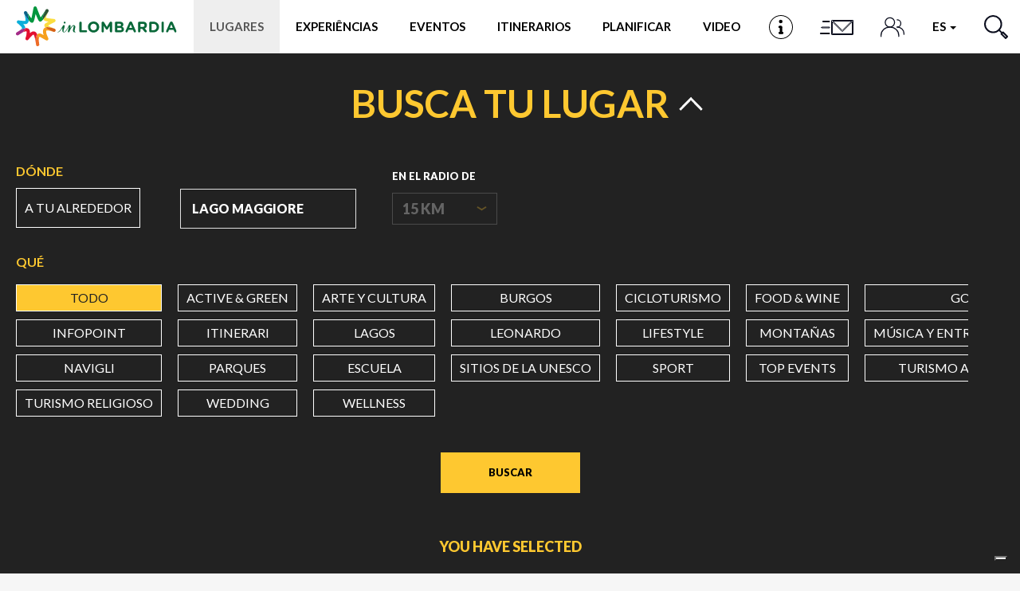

--- FILE ---
content_type: application/javascript
request_url: https://www.in-lombardia.it/sites/default/files/js/js_7bywgcmV2Z6_nLT5rMQCDEDZQ-UwqDm5uPYM5CCG1cY.js
body_size: 1958
content:
(function ($) {
  "use strict";

  var $window = $(window);

  var vis_index = 0;

  /**
   * Insert a views infinite scroll view into the document after AJAX.
   *
   * @param {object} $new_view The new view coming from the server.
   */
  $.fn.infiniteScrollInsertView = function ($new_view) {
    var $existing_view = this;
    var $existing_content = $existing_view.find('.view-content').children();
    $new_view.find('.view-content').prepend($existing_content);
    $existing_view.replaceWith($new_view);
    $(document).trigger('infiniteScrollComplete', [$new_view, $existing_content]);
  };

  /**
   * Handle the automatic paging based on the scroll amount.
   */
  Drupal.behaviors.views_infinite_scroll_automatic = {
    attach : function(context, settings) {

      var settings = settings.views_infinite_scroll;
      // var loadingImg = '<div class="views_infinite_scroll-ajax-loader"><img src="' + settings.img_path + '" alt="loading..."/></div>';
      var loadingImg = '<div class="views_infinite_scroll-ajax-loader" id="c-loader"><div id="c-loader_1" class="c-loader"></div><div id="c-loader_2" class="c-loader"></div><div id="c-loader_3" class="c-loader"></div><div id="c-loader_4" class="c-loader"></div><div id="c-loader_5" class="c-loader"></div><div id="c-loader_6" class="c-loader"></div><div id="c-loader_7" class="c-loader"></div><div id="c-loader_8" class="c-loader"></div>	</div>';

      $('.pager--infinite-scroll.pager--infinite-scroll-auto', context).once().each(function() {
        var $pager = $(this);
        $pager.find('.pager__item').hide();
        if ($pager.find('.pager__item a').length) {
          $pager.append(loadingImg);
        }
        $window.bind('scroll.views_infinite_scroll_' + vis_index, function() {
          if (window.innerHeight + window.pageYOffset > $pager.offset().top - settings.scroll_threshold) {
            $pager.find('.pager__item a').click();
            $window.unbind('scroll.views_infinite_scroll_' + vis_index);
          }
        });
        vis_index++;
      });

    }
  };

})(jQuery);
;


--- FILE ---
content_type: application/javascript
request_url: https://www.in-lombardia.it/sites/default/files/js/js_RgKC1M9BbBEW8z03-dirMTEy5FjM623bX1g1Y9h7C5Y.js
body_size: 689
content:
 function changeDepartureDate(date){
    var $ = jQuery.noConflict();
    var datas = date.split("/");
    var data = new Date(datas[2]+'/'+datas[1]+'/'+datas[0]);
    var tomorrow = data;
    tomorrow.setDate(data.getDate() + 1, data.getMonth() + 1);  
    //console.log(tomorrow);
    $("#edit-mss-departure-datepicker-popup-0").val("");
    $("#edit-mss-departure-datepicker-popup-0").datepicker("destroy");
    $("#edit-mss-departure-datepicker-popup-0").datepicker({ 
        minDate: tomorrow,
        dateFormat: 'dd/mm/yy'
    });
}
// function showChildrenAge(total){
//     var $ = jQuery.noConflict();
//     var base_id = '#mss_children_age_';
//     $('.mss_children_age').addClass('hidden');
//     for(i = 1; i <= total; i++){
//         $(base_id+i).removeClass('hidden');
//     }
// };


--- FILE ---
content_type: image/svg+xml
request_url: https://www.in-lombardia.it/sites/all/themes/inlombardiav2/_static/assets/images/svg/moustache-black.svg
body_size: 383
content:
<svg 
 xmlns="http://www.w3.org/2000/svg"
 xmlns:xlink="http://www.w3.org/1999/xlink"
 width="55px" height="36px">
<path fill-rule="evenodd"  fill="#111111"
 d="M54.813,36.000 L27.802,36.000 L27.198,36.000 L0.187,36.000 L-0.000,30.780 C13.374,30.780 24.539,21.345 27.198,8.774 C27.198,6.513 27.198,4.520 27.198,3.006 C27.198,4.395 27.303,5.759 27.500,7.093 C27.697,5.759 27.802,4.395 27.802,3.006 C27.802,4.520 27.802,6.513 27.802,8.774 C30.461,21.345 41.626,30.780 55.000,30.780 L54.813,36.000 Z"/>
</svg>

--- FILE ---
content_type: image/svg+xml
request_url: https://www.in-lombardia.it/sites/all/themes/inlombardiav2/_static/assets/images/svg/moustache-black-down.svg
body_size: 389
content:
<svg 
 xmlns="http://www.w3.org/2000/svg"
 xmlns:xlink="http://www.w3.org/1999/xlink"
 width="55px" height="36px">
<path fill-rule="evenodd"  fill="#222"
 d="M27.802,27.226 C27.802,29.488 27.802,31.481 27.802,32.995 C27.802,31.606 27.697,30.242 27.500,28.908 C27.303,30.242 27.198,31.606 27.198,32.995 C27.198,31.481 27.198,29.488 27.198,27.226 C24.539,14.655 13.374,5.220 -0.000,5.220 L0.187,-0.000 L27.198,-0.000 L27.802,-0.000 L54.813,-0.000 L55.000,5.220 C41.626,5.220 30.461,14.655 27.802,27.226 Z"/>
</svg>

--- FILE ---
content_type: application/javascript
request_url: https://www.in-lombardia.it/sites/default/files/js/js_kxo87SvAwFk5JvUoGmYuEiRo4wbykg8dDkg3HfT3dLw.js
body_size: 13827
content:
(function ($) {

/**
 * Override Drupal's AJAX prototype beforeSend function so it can append the
 * throbber inside the pager links.
 */
Drupal.ajax.prototype.beforeSend = function (xmlhttprequest, options) {
  // For forms without file inputs, the jQuery Form plugin serializes the form
  // values, and then calls jQuery's $.ajax() function, which invokes this
  // handler. In this circumstance, options.extraData is never used. For forms
  // with file inputs, the jQuery Form plugin uses the browser's normal form
  // submission mechanism, but captures the response in a hidden IFRAME. In this
  // circumstance, it calls this handler first, and then appends hidden fields
  // to the form to submit the values in options.extraData. There is no simple
  // way to know which submission mechanism will be used, so we add to extraData
  // regardless, and allow it to be ignored in the former case.
  if (this.form) {
    options.extraData = options.extraData || {};

    // Let the server know when the IFRAME submission mechanism is used. The
    // server can use this information to wrap the JSON response in a TEXTAREA,
    // as per http://jquery.malsup.com/form/#file-upload.
    options.extraData.ajax_iframe_upload = '1';

    // The triggering element is about to be disabled (see below), but if it
    // contains a value (e.g., a checkbox, textfield, select, etc.), ensure that
    // value is included in the submission. As per above, submissions that use
    // $.ajax() are already serialized prior to the element being disabled, so
    // this is only needed for IFRAME submissions.
    var v = $.fieldValue(this.element);
    if (v !== null) {
      options.extraData[this.element.name] = v;
    }
  }

  var $element = $(this.element);

  // Disable the element that received the change to prevent user interface
  // interaction while the Ajax request is in progress. ajax.ajaxing prevents
  // the element from triggering a new request, but does not prevent the user
  // from changing its value.
  $element.addClass('progress-disabled').attr('disabled', true);

  // Insert progressbar or throbber.
  if (this.progress.type == 'bar') {
    var progressBar = new Drupal.progressBar('ajax-progress-' + this.element.id, eval(this.progress.update_callback), this.progress.method, eval(this.progress.error_callback));
    if (this.progress.message) {
      progressBar.setProgress(-1, this.progress.message);
    }
    if (this.progress.url) {
      progressBar.startMonitoring(this.progress.url, this.progress.interval || 500);
    }
    this.progress.element = $(progressBar.element).addClass('ajax-progress ajax-progress-bar');
    this.progress.object = progressBar;
    if (!$element.closest('.file-widget,.form-item').length) {
      $element.before(this.progress.element);
    }
    else {
      $element.closest('.file-widget,.form-item').after(this.progress.element);
    }
  }
  else if (this.progress.type == 'throbber') {
    this.progress.element = $('<div class="ajax-progress ajax-progress-throbber"><i class="glyphicon glyphicon-refresh glyphicon-spin"></i></div>');
    if (this.progress.message) {
      $('.throbber', this.progress.element).after('<div class="message">' + this.progress.message + '</div>');
    }

    // If element is an input type, append after.
    if ($element.is('input')) {
      $element.after(this.progress.element);
    }
    else if ($element.is('select')) {
      var $inputGroup = $element.closest('.form-item').find('.input-group-addon, .input-group-btn');
      if (!$inputGroup.length) {
        $element.wrap('<div class="input-group">');
        $inputGroup = $('<span class="input-group-addon">');
        $element.after($inputGroup);
      }
      $inputGroup.append(this.progress.element);
    }
    // Otherwise append the throbber inside the element.
    else {
      $element.append(this.progress.element);
    }
  }
};

})(jQuery);
;
(function ($) {

/**
 * Override Views prototype function so it can recognize Bootstrap AJAX pagers.
 * Attach the ajax behavior to each link.
 */
Drupal.views.ajaxView.prototype.attachPagerAjax = function() {
  this.$view.find('ul.pager > li > a, th.views-field a, .attachment .views-summary a, ul.pagination li a')
  .each(jQuery.proxy(this.attachPagerLinkAjax, this));
};

})(jQuery);
;
(function ($, Drupal) {

  var field_where = '.aggregatore_filter input[name="where"]';
  var field_location = '.aggregatore_filter input[name="location"]';
  var field_distance = '.aggregatore_filter select[name="distance"]';
  var btn_around_me = '.btn-around_me-js';

  var text_around_here = Drupal.t('Around here');

	// equivalent .ready()
	$(function() {

    $(document).trigger('aggreagatore_loaded', [$('.aggregatore_tutti-js')]);

    // se parametro "type_ct" arrivo da aggregatore location
    if ('search' in window.location && window.location.search.indexOf('type_ct=') >= 0) {
      $( 'html, body' ).animate({
        scrollTop: $( '.c-filters__selected-wrapper' ).offset().top - 40
      }, '50' );
    }

    // estendo funzione beforeSend per evitare il submit ajax
    (function(beforeSend) {
      Drupal.ajax.prototype.beforeSend = function (xmlhttprequest, options) {
        beforeSend.call(this, xmlhttprequest, options);

        if (options.extraData && options.extraData.view_name == "aggregatore_geolocalizzato") {
          if (Drupal._filterRedirectLocation('type_ct', '.aggregatore_filter.js-filters-form')) {
            xmlhttprequest.abort();
          }
        }
      };
    }(Drupal.ajax.prototype.beforeSend));

    // Filter ajax
		Drupal.behaviors.edt_fe_utils = {
			attach: function(context, settings) {
        $(document).ajaxComplete(function(event, jqXHR, settings) {
          if (settings.extraData && settings.extraData.view_display_id == 'aggregatore_tutti') {
            $('.aggregatore_tutti-js', context).once('edt_fe_utils_ajax_aggr_submit', function() {
              $(document).trigger('aggreagatore_ajax_complete', [$('.aggregatore_tutti-js')]);

              // set url after search
              var formData = $( '.aggregatore_filter.js-filters-form' ).serialize();
              if(formData) {
                var url = window.location.href;
                url = url.replace(/\?.*/, '');
                url = url + '?' + formData;
                window.history.pushState({}, document.title, url);
              }
              // if the user uses the scrollbar while the animation is executing, it stops the animation.
              $(window).on("mousewheel", function() {
                $("html, body").stop();
              });
              // nascondo lo slider dei "focus"
              $('.hide4search').hide(250);
              $( 'html, body' ).animate({
                scrollTop: $( '.c-filters__selected-wrapper' ).offset().top - 40
              }, '50' );
            });
          }
        });
			}
    };
    
    $( '.js-filters-selected-container' ).on( 'click', '.c-filter__close', function() {
      var selected_id = $(this).parent().attr('id');
      if(selected_id == 'select-to-filter' || selected_id == 'select-from-filter') {
        $('input[name="date_search"]').val('');
        $('.filter-data--wrap .js-form-button.active').removeClass('active');
      }
			$( 'html,body' ).animate({
				scrollTop: $( 'form.c-filters__form' ).offset().top - 40
			}, '50' );
    });
    
    
    // gestione selezione opzione all
    _manageCheckboxAll('input[name="what[]"]', '.views-widget-filter-field_temi_tid');
    _manageCheckboxAll('input[name="offert_type[]"]', '.views-widget-filter-field_tipologia_offerta_tid');
    _manageCheckboxAll('input[name="tour_type[]"]', '.views-widget-filter-field_tipologia_itinerario_tid');
    // _manageCheckboxAll('input[name="type_ct"]', '.views-widget-filter-type_ct');

    // gestione scroll filtri su mobile
    _filterHorizontal('.views-widget-filter-field_temi_tid');
    _filterHorizontal('.views-widget-filter-field_tipologia_offerta_tid');
    _filterHorizontal('.views-widget-filter-field_tipologia_itinerario_tid');
    _filterHorizontal('.views-widget-filter-type_ct');

    // gestione geolocation per aggregatori filter around me  
    var form_aggr = ".aggregatore_filter";
    if (!$(form_aggr).length) {
      form_aggr = "form[id='views-exposed-form-cartografia-mappa']";
    }

    $( field_where ).on( 'change', function() {
      var this_val = $(this).val();
      _whereChange(this_val);
    });

    _whereChange($(field_where).val());

    $( btn_around_me ).on( 'click', function() {
      if (!$(this).hasClass('active')) {
        _filterAroundMe(form_aggr, false, true);
      } else {
        $(this).removeClass('active');
        $(field_where).attr('value', '').val('');
        $(field_location).attr('value', '').val('').trigger( 'change' );
      }
    });

    _locationAroundMePlaceholder();

    var no_aroundme = false;
    if ($('body.totem-display').length) {
      no_aroundme = true;
    } else {
      if ('views' in Drupal) {
        $.each(Drupal.views.instances, function(i, view) {
          if(view.settings.view_name == 'accommodations') {
            no_aroundme = true;
            return;
          }
        }); 
      }
    }    

    if (!no_aroundme) {
      _filterAroundMe(form_aggr, true);
      // controllo permessi geo
      navigator.permissions.query({ name: 'geolocation' }).then(function(perm) {
        if(perm.state == 'denied') {
          $(btn_around_me).addClass('disabled');
        }
      })
    }

  });

  // gestione scroll filtri su mobile
  function _filterHorizontal(containerClass) {
    var labelClass = 'filter-label-primary';
    var btnScollClass = 'btn-scroll-filter';
    var $label = $(containerClass + ' > label:first-child').addClass(labelClass).insertBefore(containerClass);
    // var containerHeight = $(containerClass).outerHeight();
    // var btnStyle = 'style="top: ' + ((containerHeight/2)+10) + 'px"';
    var $btn = $('<span class="' + btnScollClass + '"></span>').appendTo($label);
    
    $label.on('click', '.' + btnScollClass, function() {
      var content = $(containerClass);
      var left = content.scrollLeft();
      var step = content.get(0).scrollWidth / 4;
      content.animate({scrollLeft: left + step}, 500);
    });
    $(containerClass).on('scroll', function() {
      // var $button =  $('.' + btnScollClass);
      var content = $(this);
      var leftMax = content.get(0).scrollWidth - content.get(0).clientWidth;    
      if (content.scrollLeft()+1 < leftMax) {
        $btn.css('opacity', '1');
      } else {
        $btn.css('opacity', '0.3');
      }
    });
  }

  function _locationAroundMePlaceholder() {
    var location_aroundme = false;
    $(field_location).on('focus', function() {
      if ($(this).val() == text_around_here) {
        location_aroundme = true;
        $(this).val('');
      }
    });
    $(field_location).on('blur', function() {
      if ($(this).val() == '' && location_aroundme) {
        $(this).val(text_around_here);
      }
    });
  }

  function _whereChange(val) {
    var loc_id = val.replace(/\:.*/, '');
    // console.log(loc_id);
    if(edt_locations_virtual_parent.lastIndexOf(loc_id) >= 0) {
      // location virtuale
      $(field_distance).attr('disabled', true);
    } else {
      $(field_distance).attr('disabled', false);
    }
    if (loc_id == '0000') {
      $( btn_around_me ).addClass('active');
      $(field_location).addClass('aroundme');
    } else {
      $( btn_around_me ).removeClass('active');
      $(field_location).removeClass('aroundme');
    }
  }

  function _manageCheckboxAll(field, parent) {
    $( field ).on( 'change', function() {
      var this_value = $(this).val();
      if ( $(this).is(':checked') ) {
        if (this_value == 'all') {
          $( field ).not( 'input[value="all"]' ).prop( "checked", false ).trigger( 'change' );
        } else {
          $( 'input[value="all"]', parent ).prop( "checked", false ).trigger( 'change' );
        }
      } else {
        _checkAllDefault(field, parent);
      }
    });
    
    _checkAllDefault(field, parent);
  }

  function _checkAllDefault(field, parent) {
    if ($( field + ':checked', parent ).length == 0) {
      $( 'input[value="all"]', parent ).prop( "checked", true );
    }
  }

  function _filterAroundMe(parent, auto_submit, force) {
    auto_submit = auto_submit || false;
    force = force || false;

    var geoSuccess = function(pos) {
      if (!pos.lat || !pos.lng) {
        return;
      }

      var f_location = $(parent + " input[name='location']");
      var f_where = $(parent + " input[name='where']");
      var f_submit = $(parent + " .form-submit");

      var where_value = f_where.val();

      if (where_value.lastIndexOf('0000:', 0) === 0) {
        $( btn_around_me ).addClass('active');
      }

      if (!force && where_value !== '') {
        return;
      }

      var where_value = '0000:' + pos.lat + ',' + pos.lng;

      // f_location.val(text_around_here);
      // f_where.val('0000:' + pos.lat + ',' + pos.lng);

      f_location.val(text_around_here).attr('value', text_around_here).trigger( 'change' );
      f_where.attr('value', where_value).val(where_value);

      $(btn_around_me).addClass('active');
      f_location.addClass('aroundme');

      if (auto_submit) {
        f_submit.click();  
      }
    };

    var geoError = function(e) {
      // errore no position
      console.log(e);
      if (e instanceof GeolocationPositionError) {
        if (e.code == 2) {
          $(btn_around_me).addClass('disabled');
        }
        return;
      }
      if(e == 'no_geolocation') {
        console.log('Geolocation is not supported for this Browser/OS.');
        $(btn_around_me).hide();
        f_location.appendTo('.views-widget-filter-around_me');
        return;
      }
    };

    EDTgetGeolocation(force).then(geoSuccess, geoError);
  }
}(jQuery, Drupal));;


--- FILE ---
content_type: image/svg+xml
request_url: https://www.in-lombardia.it/sites/all/themes/inlombardiav2/images/logo_inlombardia.svg
body_size: 8724
content:
<?xml version="1.0" encoding="utf-8"?>
<!-- Generator: Adobe Illustrator 22.0.1, SVG Export Plug-In . SVG Version: 6.00 Build 0)  -->
<svg version="1.1" id="Livello_1" xmlns="http://www.w3.org/2000/svg" xmlns:xlink="http://www.w3.org/1999/xlink" x="0px" y="0px"
	 viewBox="0 0 566.9 140" style="enable-background:new 0 0 566.9 140;" xml:space="preserve">
<style type="text/css">
	.st0{fill:#A32B87;}
	.st1{fill:#F6A01C;}
	.st2{fill:#E30F30;}
	.st3{fill:#ED6C27;}
	.st4{fill:#FBDD3F;}
	.st5{fill:#D66115;}
	.st6{fill:#0BAED9;}
	.st7{fill:#00963E;}
	.st8{fill:#2C5336;}
	.st9{fill:#0B6087;}
	.st10{fill:#096839;}
</style>
<g>
	<g>
		<g>
			<g>
				<path class="st0" d="M1,99.6c0.3,0.4,0.6,0.7,0.9,1c1.8,1.5,4.4,1.8,6.6,0.5c0.8-0.5,1.6-1,2.4-1.4c2.4-1.6,6.6-4.4,10.4-6.6
					c6.8-4.9,11.6-9.9,11.7-16.4c-6.2,0.8-11.9,3.5-12.9,4c-1.7,0.8-3.6,1.9-5.5,3.1C11.5,86,7.9,88.2,4.8,90
					c-1.4,0.9-2.2,1.5-2.4,1.6C-0.2,93.4-0.8,97,1,99.6z"/>
				<path class="st1" d="M132.7,89.2c-0.3-0.1-7.4-2.8-14.6-6.3c-6.6-3.2-11.2-6-14-8.7c-2.1,0.8-3.9,2-5.4,3.7
					c-4.2,4.8-4.6,12.2-1.1,23.2c-4.2-2.3-7.6-4.2-7.6-4.2c-0.2-0.1-0.4-0.2-0.6-0.3c-6.9-2.9-11.4-0.4-13.5,1.3
					c-0.3,0.2-0.5,0.5-0.8,0.7c0.6,1.6,1.1,3.1,1.5,4.6c1.9,6.6,3.7,16.6,4.9,24.3c-0.2-1.7-0.3-3.5-0.4-5.3
					c-0.6-10.9,1.2-14.8,2-15.4c0.1,0,0.6,0,1.6,0.4c7.5,4.1,19.4,10.7,21,11.7c1.6,1.1,3.8,1.3,5.7,0.4c2.8-1.4,4-4.8,2.7-7.6
					c-10.2-21.4-7.3-25.7-6.9-26.1c0.6-0.7,2.8-1.3,7-0.8c4.5,0.5,10.4,2,18.7,4.7c2.1,0.7,4.4,0.1,5.9-1.5
					C137.2,89.4,134.8,90,132.7,89.2z"/>
				<path class="st2" d="M75.1,98.7c-1.9-4.7-5-9.4-10.5-10.6c-4.9-1-9.7,1.1-15.4,6.2c0.1-2.5,0.1-5.2-0.3-7.8
					c-0.5-3.8-2.5-6.8-5.7-8.5c-2.1-1.2-4.6-1.6-7.1-1.6c-1.1,0-2.1,0.1-3.2,0.2C32.8,83,28,88.1,21.2,93c1.4-0.8,2.7-1.6,3.9-2.2
					c5.3-2.7,10.7-3.5,12.4-2.9c1.3,11.1-3.6,23.3-3.6,23.4c-1.1,2.6-0.1,5.6,2.4,7.1c2.4,1.4,5.5,0.9,7.3-1.3
					c5.7-6.9,9.7-11.3,12.9-14.2c3.7-3.3,5.4-3.7,5.7-3.7c0.3,0.2,1.7,1.5,3.4,7.1c1.7,5.9,3.4,15.4,4.5,22.6
					c-0.2-1.8-0.4-3.8-0.5-5.8C69,110.8,70.7,102.9,75.1,98.7z"/>
				<path class="st3" d="M75.1,98.7c-4.4,4.2-6.1,12.1-5.4,24.6c0.1,2,0.3,4,0.5,5.8c0.9,5.5,0.7,5.5,0.8,6.1c0,0.1,0,0.2,0,0.2
					c0.6,3.1,3.6,5.1,6.7,4.5s5.1-3.6,4.5-6.7c0-0.1-0.1,0-0.7-5.6c-1.2-7.6-3-17.7-4.9-24.3C76.2,101.8,75.7,100.2,75.1,98.7z"/>
				<path class="st4" d="M96.6,45.4c1.8,3.2,5,5.5,9.1,6.6c1.8,0.5,5.3,1,9.3,1.5c-4,2.2-7.9,4.4-10.8,6.3c-2.9,1.8-4.3,4.7-4,7.8
					c0.3,2.3,1.5,4.5,3.8,6.7c2.2-0.8,4.6-1.2,7.4-1.2c6.7,0,15.2,2.2,25,5.4c3,1,4.6,4.2,3.6,7.2c-0.2,0.7-0.6,1.4-1.1,2
					c0.5-0.5,0.8-1.1,1.1-1.8c1.1-3-0.4-6.2-3.3-7.3c-9.4-3.5-18.8-8.1-23.2-11.1c9.1-5.4,23.1-12.4,23.2-12.5
					c2.3-1.2,3.6-3.7,3-6.2c-0.5-2.5-2.7-4.4-5.2-4.6c-2-0.1-22-2.2-26-3.2c-0.6-0.2-1.8-0.6-2.1-1.2c-0.4-0.9-0.2-3,1.4-6.2
					c0-0.1,0.1-0.2,0.1-0.2l6.4-14.4c-1.4,2.3-5.1,8.2-9.3,14.6C101.6,38.7,98.8,42.5,96.6,45.4z"/>
				<path class="st5" d="M136.4,78.5c-9.8-3.2-18.3-5.4-25-5.4c-2.8,0-5.2,0.4-7.4,1.2c2.9,2.7,7.4,5.5,14,8.7
					c7.3,3.5,14.4,6.2,14.6,6.3c2.2,0.8,4.5,0.2,6-1.3c0.1-0.1,0.1-0.1,0.2-0.2l0,0c0.5-0.6,0.9-1.2,1.1-2
					C141,82.7,139.4,79.5,136.4,78.5z"/>
				<path class="st6" d="M33,76.7c0-0.6,0-1.1-0.1-1.7c-0.4-3.7-2.6-7.8-6.8-12.5c4.5,0.2,8.6,0.1,11-0.8c3.1-1.1,5.4-3.3,6.8-6.5
					c0.8-1.7,1.2-3.8,1.4-6.1c-2-2.4-4.4-5.6-7.3-9.8c-4.9-7.1-8.8-13.7-9-14c-1.6-2.7-0.7-6.2,2-7.8c0.9-0.5,1.8-0.8,2.8-0.8
					c0,0,0,0-0.1,0c-0.7,0-1.5,0.1-2.2,0.4c-2.9,1.2-4.3,4.5-3.1,7.5c0,0.1,2.6,6.3,4.2,13.1C35.2,48.5,33.2,51,33.2,51
					c-2.1,0.6-12,0-23.5-1.8c-2.6-0.4-5.2,1-6.2,3.5S3.4,58,5.6,59.5c6.6,4.5,15.5,13.4,15.8,16.7c0.2,1.9-2.9,4.7-7,7.6
					c1.9-1.2,3.8-2.2,5.5-3.1C21,80.2,26.8,77.5,33,76.7z"/>
				<path class="st7" d="M39,20.2c0.1,0.2,2.4,5.8,4.2,12.6c1.7,6.6,2.4,11.9,2.1,16.3c4.6,5.5,7.2,7.2,9,8c1.7,0.7,3.6,0.6,5.2-0.3
					c2.8-1.5,4.3-3.3,9.4-27.4c0.2-1,0.4-2,0.6-3.1c0.3,0.8,0.6,1.5,0.9,2.3c2.5,6.1,4.6,11.1,6.2,14.7c3.2,7,4.7,9.1,7.2,10
					c1.6,0.6,3.4,0.4,5-0.4c1.6-0.9,3.7-2.6,7.7-7.6c-0.2-0.3-0.4-0.7-0.5-1c-2-4.5-1.5-9.8,1.6-16l6.7-14.9
					c-5.8,9.4-12.7,19.7-17.1,25.4c-3.5-7.7-9.3-22.2-14.1-35.1c-0.8-2.2-3-3.7-5.3-3.7c-0.2,0-0.3,0-0.5,0
					c-2.6,0.2-4.6,2.1-5.1,4.7c-2.4,13.4-5.6,28.7-7.7,37.3c-4-4.8-9.7-13-15.5-22.6c-1.1-1.8-3-2.8-5-2.8C36,16.7,38.1,18,39,20.2z
					"/>
				<path class="st8" d="M96,44.3c0.2,0.3,0.3,0.7,0.5,1c2.2-2.8,5-6.7,8.6-12c4.2-6.3,7.9-12.3,9.3-14.6l0.6-1.3
					c1.3-2.9,0-6.2-2.9-7.5c-0.8-0.3-1.6-0.5-2.3-0.5c-1.2,0-2.4,0.4-3.4,1.1c-0.5,0.4-0.9,0.9-1.2,1.4s-0.6,1-0.9,1.5l-6.7,14.9
					C94.6,34.5,94,39.9,96,44.3z"/>
				<path class="st9" d="M31,17.5c-2.7,1.6-3.6,5.1-2,7.8c0.2,0.3,4.1,6.9,9,14c2.9,4.2,5.3,7.4,7.3,9.8c0.3-4.3-0.4-9.7-2.1-16.3
					C41.4,26,39.1,20.4,39,20.2c-0.9-2.2-3-3.5-5.2-3.5C32.9,16.7,31.9,17,31,17.5z"/>
			</g>
		</g>
	</g>
	<g>
		<g>
			<path class="st10" d="M247.3,83.7h-15.2v-26c0-2.3-1.8-4.1-4.1-4.1c-2.3,0-4.1,1.8-4.1,4.1v29.4c0,2.3,1.8,4.1,4.1,4.1h19.3
				c2.1,0,3.7-1.7,3.7-3.7C251,85.4,249.4,83.7,247.3,83.7z"/>
			<path class="st10" d="M274.1,53.2c-11.5,0-19.9,8.7-19.9,19.3v0.1c0,10.6,8.3,19.2,19.8,19.2s19.9-8.7,19.9-19.3v-0.1
				C293.9,61.8,285.6,53.2,274.1,53.2z M285.3,72.7c0,6.4-4.6,11.6-11.2,11.6s-11.3-5.3-11.3-11.7v-0.1c0-6.4,4.6-11.6,11.2-11.6
				S285.3,66.2,285.3,72.7L285.3,72.7z"/>
			<path class="st10" d="M335.5,53.7h-0.9c-1.7,0-2.8,0.7-3.7,2.1l-10,16.2L311,55.8c-0.7-1.2-2-2.1-3.7-2.1h-0.9
				c-2.3,0-4.1,1.8-4.1,4.1v29.8c0,2.2,1.8,4,4,4s4.1-1.8,4.1-4V69l7.1,10.9c0.9,1.3,1.9,2.1,3.4,2.1s2.6-0.8,3.4-2.1l7.2-11.1v18.6
				c0,2.2,1.8,4.1,4.1,4.1c2.3,0,4.1-1.8,4.1-4.1V57.8C339.6,55.5,337.8,53.7,335.5,53.7z"/>
			<path class="st10" d="M374.3,71.7c2.7-1.5,4.9-3.8,4.9-8.1v-0.1c0-2.6-0.9-4.6-2.6-6.3c-2.1-2.1-5.5-3.3-9.8-3.3h-13.2
				c-2.3,0-4.1,1.8-4.1,4.1v29.1c0,2.3,1.8,4.1,4.1,4.1h13.7c8.4,0,14-3.4,14-10.2v-0.1C381.3,75.9,378.7,73.3,374.3,71.7z
				 M357.6,61.1h8.1c3.5,0,5.4,1.4,5.4,3.8V65c0,2.8-2.3,3.9-5.9,3.9h-7.6V61.1z M373.2,80c0,2.8-2.2,4.1-5.8,4.1h-9.8v-8.3h9.5
				C371.3,75.8,373.2,77.3,373.2,80L373.2,80L373.2,80z"/>
			<path class="st10" d="M410.1,56.5c-0.9-2-2.5-3.3-4.7-3.3h-0.5c-2.2,0-3.9,1.2-4.8,3.3l-13,29.4c-0.3,0.6-0.5,1.2-0.5,1.8
				c0,2.1,1.7,3.8,3.8,3.8c1.7,0,3.1-1,3.8-2.6l2.6-6.1h16.4l2.5,5.9c0.7,1.7,2,2.8,3.9,2.8c2.2,0,3.9-1.8,3.9-3.9
				c0-0.5-0.2-1.1-0.4-1.7L410.1,56.5z M399.8,75.6l5.2-12.3l5.2,12.3H399.8z"/>
			<path class="st10" d="M448.2,53.9h-13c-2.3,0-4.1,1.8-4.1,4.1v29.4c0,2.3,1.8,4.1,4.1,4.1c2.3,0,4.1-1.8,4.1-4.1v-8.2h6.6l8,10.1
				c1,1.2,2.2,2.1,4.1,2.1c2,0,3.9-1.5,3.9-3.8c0-1.3-0.5-2.1-1.3-3.1l-5.7-6.9c4.5-1.9,7.5-5.5,7.5-11.4v-0.1
				c0-3.5-1.1-6.5-3.2-8.5C456.6,55.2,452.9,53.9,448.2,53.9z M453.9,66.7c0,3.1-2.3,5.3-6.3,5.3h-8.3V61.3h8.2c4,0,6.5,1.8,6.5,5.3
				v0.1H453.9z"/>
			<path class="st10" d="M485.3,53.9h-10.5c-2.3,0-4.1,1.8-4.1,4.1v29.1c0,2.3,1.8,4.1,4.1,4.1h10.5c11.7,0,19.8-8.2,19.8-18.7v-0.1
				C505.1,61.9,497,53.9,485.3,53.9z M496.5,72.7c0,6.6-4.5,11.1-11.3,11.1h-6.3V61.3h6.3C491.9,61.3,496.5,65.9,496.5,72.7
				L496.5,72.7z"/>
			<path class="st10" d="M518,53.6c-2.3,0-4.1,1.8-4.1,4.1v29.8c0,2.3,1.8,4.1,4.1,4.1s4.1-1.8,4.1-4.1V57.7
				C522.1,55.4,520.3,53.6,518,53.6z"/>
			<path class="st10" d="M566.5,85.9l-13-29.4c-0.9-2-2.5-3.3-4.7-3.3h-0.5c-2.2,0-3.9,1.2-4.8,3.3l-13,29.4
				c-0.3,0.6-0.5,1.2-0.5,1.8c0,2.1,1.7,3.8,3.8,3.8c1.7,0,3.1-1,3.8-2.6l2.6-6.1h16.4l2.5,5.9c0.7,1.7,2,2.8,3.9,2.8
				c2.2,0,3.9-1.8,3.9-3.9C566.9,87.1,566.7,86.5,566.5,85.9z M543.2,75.6l5.2-12.3l5.2,12.3H543.2z"/>
		</g>
		<g>
			<path class="st10" d="M171.6,60.4c1.1,0,2-0.4,2.8-1.2c0.9-0.9,1.1-1.9,0.5-3.1c-0.8-1.7-1.8-2.5-3.1-2.5c-1.1,0-2,0.5-2.7,1.4
				c-0.8,1-0.9,2.1-0.3,3.3C169.5,59.7,170.4,60.4,171.6,60.4z"/>
			<path class="st10" d="M209.8,89.3c-0.7,0.1-1.2,0.1-1.8-0.5c-0.9-0.9-1.1-2.2-1-3.3c0.3-3.2,1.2-6.5,2-9.6
				c0.4-1.7,0.9-3.5,0.6-5.2c-0.4-2.8-3.4-4.7-6.2-4.7c-3.5,0-7.3,4.3-11.5,11.2c0.4-2.5,0.8-4.9,1-7.4c0.2-1.7,0.4-3.2-1.8-4
				c-0.7-0.3-1.4-0.4-2-0.4c-1.1,0.1-1.9,0.9-2.3,1.9c-1.9,4.5-4.4,8.6-7.1,12.6c-2.1,3.1-4,6.5-7.1,8.7c-1,0.7-2.5,1.5-3.7,0.9
				c-0.7-0.4-1.1-1.1-1.2-1.9c-0.1-1.2,0.2-2.4,0.5-3.5c0.4-1.6,0.9-3.2,1.4-4.8c1-3.1,2.2-6.2,2.4-9.5c0.1-0.9,0.1-2.1-0.4-2.8
				c-0.5-0.6-1.4-0.8-2.2-0.9c-0.7-0.1-1.4-0.1-2,0.2c-0.8,0.4-1.4,1.4-1.8,2.2c-2.1,3.5-4.2,6.9-6.4,10.4c-1.3,2.1-2.6,4.2-4.2,6.1
				c-1.6,1.9-3.5,3.5-5.8,4.5c-0.8,0.3-1.6,0.6-2.3,0.9c-0.1,0-0.2,0.1-0.3,0.2c-0.2,0.3,0.3,0.5,0.6,0.5c1.5,0,3-0.4,4.3-1.1
				c2.5-1.3,4.4-3.4,6.2-5.5c2.4-3,4.5-6.2,6.5-9.4c-0.5,3.4-1.1,6.9-0.6,10.3c0.2,1.5,0.6,3,1.6,4.2c2,2.3,5.2,2.2,7.7,0.9
				c2-1,3.5-2.7,4.9-4.6c3.4-4.7,6.6-10.1,9.8-15l-2.2,8.6c-0.5,2-1.2,4.2-1.7,6.1c-0.2,1-1.4,4.6,0.6,5.2c2.5,0.8,3.8,0.9,4.7-1.9
				c1.5-4.7,3.6-9,6.4-13c1.2-1.7,2.4-3.5,3.8-5c0.8-0.9,4-3.9,4.9-1.7c0.4,1.1-1,4.7-1.5,6.3c-0.9,3.3-1.6,6.7-1.3,10.2
				c0.4,4.4,4.5,6.9,8.7,5C211.9,89.8,211,89.1,209.8,89.3z"/>
		</g>
	</g>
</g>
</svg>
